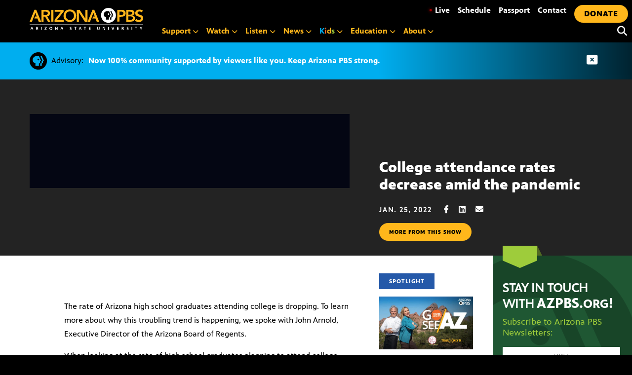

--- FILE ---
content_type: application/javascript; charset=UTF-8
request_url: https://azpbs.org/wp-content/themes/pbs-site-2021/js/salesforce-validate.js
body_size: -58
content:
(function () {
    var forms = document.querySelectorAll('.nl-form');
    if (!forms || !forms.length) {
        return;
    }

    function findSubmitButton(form) {
        return form.querySelector('input[type="submit"], button[type="submit"]');
    }

    function setSubmitDisabled(submit, disabled) {
        if (!submit) {
            return;
        }

        submit.disabled = disabled;
        submit.setAttribute('aria-disabled', String(disabled));

        if (disabled) {
            submit.classList.add('nl-submit--disabled');
        } else {
            submit.classList.remove('nl-submit--disabled');
        }
    }

    function onTurnstileSuccess(token) {
        var forms = document.querySelectorAll('.nl-form');
        forms.forEach(function(form) {
            var responseField = form.querySelector('input[name="cf-turnstile-response"]');
            if (responseField) {
                responseField.value = token;
            }
            var submit = findSubmitButton(form);
            if (submit) {
                setSubmitDisabled(submit, false);
            }
        });
    }

    function onTurnstileExpired() {
        var forms = document.querySelectorAll('.nl-form');
        forms.forEach(function(form) {
            var responseField = form.querySelector('input[name="cf-turnstile-response"]');
            if (responseField) {
                responseField.value = '';
            }
            var submit = findSubmitButton(form);
            if (submit) {
                setSubmitDisabled(submit, true);
            }
        });
    }

    function onTurnstileError() {
        var forms = document.querySelectorAll('.nl-form');
        forms.forEach(function(form) {
            var submit = findSubmitButton(form);
            if (submit) {
                setSubmitDisabled(submit, true);
            }
        });
    }

    window.onTurnstileSuccess = onTurnstileSuccess;
    window.onTurnstileExpired = onTurnstileExpired;
    window.onTurnstileError = onTurnstileError;

    forms.forEach(function (form) {
        var submit = findSubmitButton(form);
        if (submit) {
            setSubmitDisabled(submit, true);
        }

        form.addEventListener('submit', function (event) {
            var responseField = form.querySelector('input[name="cf-turnstile-response"]');
            if (!responseField || responseField.value.trim().length === 0) {
                alert('Please verify you are not a robot.');
                event.preventDefault();
                return false;
            }
        });
    });
})();



--- FILE ---
content_type: image/svg+xml
request_url: https://azpbs.org/wp-content/themes/pbs-site-2021/img/logo-footer-pbs.svg
body_size: 1714
content:
<svg id="Layer_1" data-name="Layer 1" xmlns="http://www.w3.org/2000/svg" viewBox="0 0 260 50"><defs><style>.cls-1{fill:#FFB71B;}.cls-2{fill:#fff;}.cls-3{fill:none;stroke:#fff;stroke-miterlimit:10;stroke-width:0.74px;}</style></defs><polygon class="cls-1" points="11.09 4.1 0 31.32 5.38 31.32 12.9 11.22 13.01 11.22 16.05 19.5 12.33 19.5 10.63 24.23 17.82 24.23 20.62 31.32 26.11 31.32 14.95 4.1 11.09 4.1"/><path class="cls-1" d="M26.92,4.39h9.34c5.17,0,10,1.67,10,7.71a6.89,6.89,0,0,1-6.23,7.29L47.2,31.28H41.43L35.2,19.89H31.7V31.28H26.92Zm8.51,11.39c2.69,0,5.85-.22,5.85-3.72,0-3.19-3-3.57-5.43-3.57H31.7v7.29Z"/><rect class="cls-1" x="49.22" y="4.39" width="4.79" height="26.89"/><polygon class="cls-1" points="56.7 26.95 71.06 8.72 56.93 8.72 56.93 4.39 77.02 4.39 77.02 8.72 62.55 26.95 77.25 26.95 77.25 31.28 56.7 31.28 56.7 26.95"/><path class="cls-1" d="M91.3,3.7c8.4-.15,14.32,5.47,14.32,14.1,0,8.39-5.92,14-14.32,14.16S77.1,26.34,77.1,18C77.1,9.33,83,3.7,91.3,3.7m0,23.93c5.58,0,9.27-4.25,9.27-10,0-5.36-3.69-9.61-9.27-9.61s-9.23,4.25-9.23,9.61c0,5.73,3.69,10,9.23,10"/><polygon class="cls-1" points="107.14 4.39 113.49 4.39 126.51 24.37 126.59 24.37 126.59 4.39 131.38 4.39 131.38 31.28 125.3 31.28 112 10.65 111.93 10.65 111.93 31.28 107.14 31.28 107.14 4.39"/><polygon class="cls-1" points="157.91 31.32 152.42 31.32 149.62 24.23 142.43 24.23 144.13 19.5 147.85 19.5 144.8 11.22 144.7 11.22 137.19 31.32 131.8 31.32 142.89 4.1 146.75 4.1 157.91 31.32"/><path class="cls-1" d="M199.12,4.39h9c5.2,0,9.91,1.82,9.91,7.79,0,6.76-5,8-10.75,8H203.9V31.28h-4.78Zm7.67,11.66c2.73,0,6.27-.15,6.27-3.8,0-3.3-3.16-3.76-5.74-3.76H203.9v7.56Z"/><path class="cls-1" d="M219.28,4.39h10.49c4.06,0,8.24,1.86,8.24,6.76,0,3-1.9,5-4.67,5.89v.07a6.4,6.4,0,0,1,5.81,6.5c0,5.85-5.09,7.67-10.18,7.67h-9.69Zm4.79,10.94h4.37c3.19,0,4.78-1.37,4.78-3.38,0-2.32-1.59-3.46-5.2-3.46h-4Zm0,11.85h4.41c2.47,0,5.88-.42,5.88-3.95,0-2.81-1.82-3.8-5.69-3.8h-4.6Z"/><path class="cls-1" d="M254,10.16A5.69,5.69,0,0,0,249.33,8c-2.2,0-4.41,1-4.41,3.46,0,5.4,12.77,2.32,12.77,11.89,0,5.77-4.56,8.59-9.84,8.59A11.15,11.15,0,0,1,239,28.32l3.61-3.5A6.33,6.33,0,0,0,248,27.64c2.21,0,4.71-1.22,4.71-3.69,0-5.89-12.76-2.51-12.76-12.12,0-5.54,4.94-8.13,9.91-8.13a11,11,0,0,1,7.72,2.78Z"/><path d="M192.11,17.08A13.61,13.61,0,1,1,178.5,3.48a13.61,13.61,0,0,1,13.61,13.6"/><path class="cls-2" d="M179.16,12.43a1.68,1.68,0,1,0,1.68,1.68,1.68,1.68,0,0,0-1.68-1.68"/><path class="cls-2" d="M179.05,0A16.92,16.92,0,1,0,196,16.92,16.91,16.91,0,0,0,179.05,0m3.7,19.63a2.15,2.15,0,0,1-.47,1.52c-.38.47-2.19.57-2.19.57v4.84h-6.75V21.43a6.33,6.33,0,0,1-3.61-2c-3.23-4.08-.71-8.5.57-9.79a8.14,8.14,0,0,1,4-2h6.18l4.18,9.41h-1.9Zm5.47-2.57v2.57a2.11,2.11,0,0,1-.48,1.52c-.38.47-2.19.57-2.19.57v4.84H182.8V21.72s1.8-.1,2.18-.57a2.11,2.11,0,0,0,.48-1.52V17.06h1.9l-4.18-9.41h2.76l4.18,9.41Z"/><line class="cls-3" x1="0.21" y1="37.73" x2="257.87" y2="37.73"/><path class="cls-2" d="M4.38,43.26h1.5l2.6,6.63H7l-.57-1.52H3.76l-.58,1.52H1.8Zm.74,1.33h0l-1,2.73H6.07Z"/><path class="cls-2" d="M14.78,43.26h1.43c1.42,0,3.12,0,3.12,1.79A1.51,1.51,0,0,1,18,46.59v0c.36,0,.57.39.7.68l1.06,2.6H18.25l-.8-2.07c-.18-.5-.36-.69-.92-.69h-.42v2.76H14.78Zm1.33,2.83h.43c.66,0,1.41-.1,1.41-.92s-.74-.87-1.41-.87h-.43Z"/><rect class="cls-2" x="26.13" y="43.26" width="1.33" height="6.63"/><polygon class="cls-2" points="34.01 48.8 37.12 44.3 34.13 44.3 34.13 43.26 38.53 43.26 38.53 44.34 35.39 48.84 38.6 48.84 38.6 49.88 34.01 49.88 34.01 48.8"/><path class="cls-2" d="M48.19,43.15a3.09,3.09,0,0,1,3.24,3.4c0,2-1.14,3.45-3.24,3.45s-3.25-1.41-3.25-3.45a3.07,3.07,0,0,1,3.25-3.4m0,5.81c1.35,0,1.86-1.21,1.86-2.41s-.54-2.36-1.86-2.36-1.86,1.2-1.86,2.36S46.83,49,48.19,49"/><polygon class="cls-2" points="58.14 43.26 59.77 43.26 62.29 48.22 62.31 48.22 62.31 43.26 63.58 43.26 63.58 49.89 61.96 49.89 59.43 44.93 59.41 44.93 59.41 49.89 58.14 49.89 58.14 43.26"/><path class="cls-2" d="M72.51,43.26H74l2.6,6.63H75.13l-.56-1.52H71.88l-.58,1.52H69.92Zm.73,1.33h0l-1,2.73H74.2Z"/><path class="cls-2" d="M94.76,44.48a3.39,3.39,0,0,0-1.34-.29.93.93,0,0,0-1,.92c0,1.15,2.91.67,2.91,2.89,0,1.45-1.15,2-2.49,2a5.93,5.93,0,0,1-1.7-.26l.12-1.19a3.31,3.31,0,0,0,1.5.41c.51,0,1.18-.26,1.18-.86,0-1.26-2.9-.74-2.9-2.93,0-1.48,1.15-2,2.31-2a5.09,5.09,0,0,1,1.59.23Z"/><polygon class="cls-2" points="103.24 44.3 101.34 44.3 101.34 43.26 106.47 43.26 106.47 44.3 104.57 44.3 104.57 49.89 103.24 49.89 103.24 44.3"/><path class="cls-2" d="M114,43.26h1.5l2.6,6.63h-1.47l-.57-1.52h-2.68l-.58,1.52h-1.38Zm.73,1.33h0l-1,2.73h1.93Z"/><polygon class="cls-2" points="124.96 44.3 123.06 44.3 123.06 43.26 128.18 43.26 128.18 44.3 126.29 44.3 126.29 49.89 124.96 49.89 124.96 44.3"/><polygon class="cls-2" points="134.58 43.26 138.49 43.26 138.49 44.3 135.91 44.3 135.91 45.94 138.27 45.94 138.27 46.98 135.91 46.98 135.91 48.84 138.51 48.84 138.51 49.89 134.58 49.89 134.58 43.26"/><path class="cls-2" d="M153.56,43.26h1.32v3.83c0,1.13.37,1.87,1.38,1.87s1.38-.74,1.38-1.87V43.26H159v4.23c0,1.78-1,2.51-2.71,2.51s-2.7-.73-2.7-2.51Z"/><polygon class="cls-2" points="165.94 43.26 167.57 43.26 170.1 48.22 170.12 48.22 170.12 43.26 171.39 43.26 171.39 49.89 169.77 49.89 167.23 44.93 167.21 44.93 167.21 49.89 165.94 49.89 165.94 43.26"/><rect class="cls-2" x="178.3" y="43.26" width="1.33" height="6.63"/><polygon class="cls-2" points="185.93 43.26 187.35 43.26 189.05 48.46 189.07 48.46 190.75 43.26 192.07 43.26 189.84 49.89 188.21 49.89 185.93 43.26"/><polygon class="cls-2" points="198.49 43.26 202.4 43.26 202.4 44.3 199.82 44.3 199.82 45.94 202.18 45.94 202.18 46.98 199.82 46.98 199.82 48.84 202.42 48.84 202.42 49.89 198.49 49.89 198.49 43.26"/><path class="cls-2" d="M209.21,43.26h1.43c1.42,0,3.12,0,3.12,1.79a1.51,1.51,0,0,1-1.37,1.54v0c.36,0,.57.39.71.68l1.06,2.6h-1.48l-.8-2.07c-.19-.5-.36-.69-.92-.69h-.43v2.76h-1.32Zm1.32,2.83H211c.65,0,1.41-.1,1.41-.92s-.74-.87-1.41-.87h-.44Z"/><path class="cls-2" d="M224.23,44.48a3.44,3.44,0,0,0-1.35-.29.92.92,0,0,0-1,.92c0,1.15,2.9.67,2.9,2.89,0,1.45-1.15,2-2.48,2a5.82,5.82,0,0,1-1.7-.26l.12-1.19a3.31,3.31,0,0,0,1.5.41c.5,0,1.18-.26,1.18-.86,0-1.26-2.91-.74-2.91-2.93,0-1.48,1.15-2,2.32-2a5,5,0,0,1,1.58.23Z"/><rect class="cls-2" x="231.39" y="43.26" width="1.33" height="6.63"/><polygon class="cls-2" points="240.9 44.3 239 44.3 239 43.26 244.13 43.26 244.13 44.3 242.22 44.3 242.22 49.89 240.9 49.89 240.9 44.3"/><polygon class="cls-2" points="252.28 47.27 249.86 43.26 251.41 43.26 252.98 46.04 254.57 43.26 255.98 43.26 253.61 47.27 253.61 49.89 252.28 49.89 252.28 47.27"/></svg>